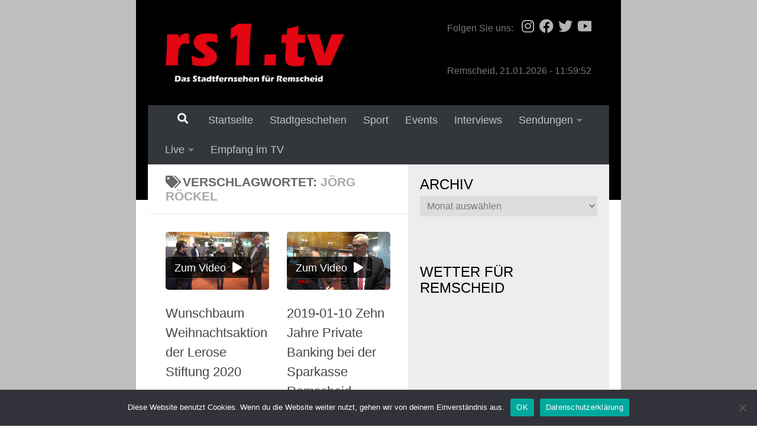

--- FILE ---
content_type: text/html; charset=UTF-8
request_url: https://rs1.tv/tag/joerg-roeckel/
body_size: 17926
content:
	<div class="table">
	<div class="tr">
	<div width="220" class="spalte">
																															</div>
	<div width="*" class="inhalte">
		<!DOCTYPE html>
<html class="no-js" lang="de" prefix="og: http://ogp.me/ns# fb: http://ogp.me/ns/fb#">
<head>
  <meta charset="UTF-8">
  <meta name="viewport" content="width=device-width, initial-scale=1.0">
  <link rel="profile" href="https://gmpg.org/xfn/11" />
  <link rel="pingback" href="https://rs1.tv/xmlrpc.php">

  <title>Jörg Röckel &#8211; rs1.tv &#8211; Das Stadtfernsehen für Remscheid</title>
<style id="dynamic-mobmenu-inline-css" type="text/css">
@media screen and ( min-width: 782px ){
		body.admin-bar .mobmenu, body.admin-bar .mobmenu-panel, .show-nav-left.admin-bar .mobmenu-overlay, .show-nav-right.admin-bar .mobmenu-overlay {
			top: 32px!important;
		}
				body.admin-bar .mobmenu-search-holder {
				top: 82px!important;
		}
}

@media screen and ( max-width: 782px ){
	body.admin-bar .mobmenu, body.admin-bar .mobmenu-panel, .show-nav-left.admin-bar .mobmenu-overlay, .show-nav-right.admin-bar .mobmenu-overlay {
		top: 46px!important;
	}

	body.admin-bar .mob-menu-header-banner {
		top: 0px!important;
	}
		body.admin-bar .mobmenu-search-holder {
		top: 96px!important;
	}
	body.admin-bar  .mob-menu-slideout .mobmenu-search-holder {
		top: 50px!important;
	}

}

@media screen and ( max-width: 479px ) {
	.mob-menu-overlay .mobmenu-content {
		padding-top: 5%;
	}
}

@media screen and ( max-width: 782px ) {
	.mob-menu-overlay .mobmenu-content {
		padding-top: 10%;
	}
}


@media only screen and (min-width:480px){
	.mob_menu, .mobmenu-panel, .mobmenu, .mobmenu-cart-panel, .mobmenu-footer-menu-holder, .mobmenu-right-panel, .mobmenu-left-panel  {
		display: none!important;
	}
}

@media only screen and (max-width:479px) {

			
	.mobmenur-container i {
		color: #ffffff;
	}
	.mobmenul-container i {
		color: #666;
	}
	.mobmenul-container img {
		max-height:  40px;
		float: left;
	}
	.mobmenur-container img {
		max-height:  48px;
		float: right;
	}
	.mob-expand-submenu i {
		font-size: 25px;
	}
	#mobmenuleft li a , #mobmenuleft li a:visited, .mobmenu-content h2, .mobmenu-content h3, .show-nav-left .mob-menu-copyright, .show-nav-left .mob-expand-submenu i {
		color: #666;

	}
	.mob-cancel-button {
		font-size: 25px!important;
	}

	/* 3rd Level Left Menu Items Background color on Hover*/
	.mobmenu-content #mobmenuleft .sub-menu  .sub-menu li a:hover {
		color: #ccc;
	}
	/* 3rd Level Left Menu Items Background color on Hover*/
	.mobmenu-content #mobmenuleft .sub-menu .sub-menu li:hover {
		background-color: #666;
	}
	.mobmenu-content #mobmenuleft li:hover, .mobmenu-content #mobmenuright li:hover  {
		background-color: #666;
	}
	.mobmenu-content #mobmenuright li:hover  {
		background-color: #dd3333 ;
	}
	/* 3rd Level Right Menu Items Background color on Hover*/
	.mobmenu-content #mobmenuright .sub-menu .sub-menu li:hover {
		background-color: #666;
	}
	/* 3rd Level Right Menu Items Background color on Hover*/
	.mobmenu-content #mobmenuright .sub-menu  .sub-menu li a:hover {
		color: #ccc;
	}

		.mobmenu-content #mobmenuleft .sub-menu {
		background-color: #3a3a3a ;
		margin: 0;
		color: #fff ;
		width: 100%;
		position: initial;
		height: 100%;
	}
	.mob-menu-left-bg-holder {
				opacity: 1;
		background-attachment: fixed ;
		background-position: center top ;
		-webkit-background-size:  cover;
		-moz-background-size: cover;
		background-size: cover;
	}
	.mob-menu-right-bg-holder { 
				opacity: 1;
		background-attachment: fixed ;
		background-position: center top ;
		-webkit-background-size: cover;
		-moz-background-size: cover;
		background-size:  cover;
	}
		.mobmenu-content #mobmenuleft .sub-menu a {
		color: #fff ;
	}
	.mobmenu-content #mobmenuright .sub-menu  a {
		color: #fff ;
	}
	.mobmenu-content #mobmenuright .sub-menu .sub-menu {
		background-color: inherit;
	}
	.mobmenu-content #mobmenuright .sub-menu {
		background-color: #3a3a3a ;
		margin: 0;
		color: #fff ;
		position: initial;
		width: 100%;
	}
	#mobmenuleft li:hover a, #mobmenuleft li:hover i {
		color: #444;
	}
	#mobmenuright li a , #mobmenuright li a:visited, .show-nav-right .mob-menu-copyright, .show-nav-right .mob-expand-submenu i {
		color: #fff ;
	}
	#mobmenuright li a:hover {
		color: #444 ;
	}
	.mobmenul-container {
		top: 10px;
		margin-left: 5px;
		margin-top: 0px;
		height: 50px;
		float: left;
	}
	.mobmenur-container {
		top: 2px;
		margin-right: 5px;
		margin-top: 0px;
	}
		.mob-menu-logo-holder {
		margin-top:   0px;
		text-align:   left;
		margin-left:  0px;;
		margin-right: 0;
		height:       50px;
		float:left;	}
	.mob-menu-header-holder {
		width:  100% ;
		background-color: #f7f7f7 ;
		height: 50px ;
		position:absolute;
	}
	body.mob-menu-overlay, body.mob-menu-slideout, body.mob-menu-slideout-over, body.mob-menu-slideout-top {
		padding-top: 50px;
	}
		.mobmenul-container, .mobmenur-container{
		position: relative; 
	}
	.mobmenu-left-panel {
		background-color:#F7F7F7;;
		width:  270px;  
	}
	.mobmenu-right-panel {
		background-color:#38404c;		width:  270px; 
	}
	.show-nav-left .mobmenu-overlay, .show-nav-right .mobmenu-overlay, .show-mob-menu-search .mobmenu-overlay  {
		background: rgba(0, 0, 0, 0.83);
	}
	.mob-menu-slideout-top .mobmenu-overlay {
		display:none!important;
	}
	.mob-menu-slideout.show-nav-left .mobmenu-push-wrap, .mob-menu-slideout.show-nav-left .mob-menu-header-holder {
		-webkit-transform: translateX(270px);
		-moz-transform: translateX(270px);
		-ms-transform: translateX(270px);
		-o-transform: translateX(270px);
		transform: translateX(270px);
	}
	.mob-menu-slideout.show-nav-right .mobmenu-push-wrap, .mob-menu-slideout.show-nav-right .mob-menu-header-holder {
		-webkit-transform: translateX(-270px);
		-moz-transform: translateX(-270px);
		-ms-transform: translateX(-270px);
		-o-transform: translateX(-270px);
		transform: translateX(-270px);
	}
	.mob-menu-slideout-top .mobmenu-panel {
		width:  100%;
		height: 100%;
		z-index: 1;
		position: fixed;
		left: 0px;
		top: 0px;
		max-height: 100%;
		-webkit-transform: translateY(-100%);
		-moz-transform: translateY(-100%);
		-ms-transform: translateY(-100%);
		-o-transform: translateY(-100%);
		transform: translateY(-100%);
	}
	.mob-menu-slideout-top.show-nav-left .show-panel, .mob-menu-slideout-top.show-nav-right .show-panel  {
		-webkit-transform: translateY(0px);
		-moz-transform: translateY(0px);
		-ms-transform: translateY(0px);
		-o-transform: translateY(0px);
		transform: translateY(0px);
		z-index: 300000;
	}
	.mob-menu-slideout-over.show-nav-left .mobmenu-left-panel {
		overflow: hidden;
	}
	.show-nav-left .mobmenu-panel.show-panel , .show-nav-right .mobmenu-panel.show-panel {
		z-index: 300000;
	}
	/* Hides everything pushed outside of it */
	.mob-menu-slideout .mobmenu-panel, .mob-menu-slideout-over .mobmenu-panel, .mob-menu-slideout .mobmenu-cart-panel, .mob-menu-slideout-over .mobmenu-cart-panel {
		position: fixed;
		top: 0;
		height: 100%;
		overflow-y: auto;
		overflow-x: auto;
		z-index: 10000;
		opacity: 1;
	}
	/*End of Mobmenu Slide Over */
	.mobmenu .headertext { 
		color: #222 ;
		text-decoration: none;
	}
	.headertext span {
		position: absolute;
		line-height: 50px;
	}
	.mobmenu-search-holder {
		top: 50px;
	}
	/*Premium options  */
	
	/* Mobile Menu Frontend CSS Style*/
	body.mob-menu-overlay, body.mob-menu-slideout, body.mob-menu-slideout-over, body.mob-menu-slideout-top  {
		overflow-x: hidden;
	}
	
	.mobmenu-left-panel li a, .leftmbottom, .leftmtop{
		padding-left: 10%;
		padding-right: 10%;
	}
	.mobmenu-content li > .sub-menu li {
		padding-left: calc(10*1%);
	}

	.mobmenu-right-panel li, .rightmbottom, .rightmtop{
		padding-left: 10%;
		padding-right: 10%;
	}
	.mobmenul-container i {
		line-height: 30px;
		font-size: 30px;
		float: left;
	}
	.mobmenul-container svg {
			width: 30px;
	        margin-right: .2em;
	        margin-left: .2em;
			padding-top: 2px;
			float:left;
	}
	.show-panel svg.mob-cancel-button {
		width: 25px;
		padding: 4px;
        margin: 6px;
	}
	

	.left-menu-icon-text {
		float: left;
		line-height: 30px;
		color: #222;
	}
	.mobmenu-left-panel .mobmenu-display-name {
		color: #666;
	}
	.right-menu-icon-text {
		float: right;
		line-height: 28px;
		color: #222;
	}
	.mobmenur-container i {
		line-height: 28px;
		font-size: 28px;
		float: right;
	}
	.mobmenur-container svg {
			width: 28px;
	        margin-right: .2em;
	        margin-left: .2em;
			padding-top: 2px;
			float: left;
	}
	.hide {
		display: none!important;
	}
	
	.mob-standard-logo {
		display: inline-block;
		height:298px!important;	}
	.mob-retina-logo {
		height:298px!important;	}
	.mobmenu-content #mobmenuleft > li > a:hover {
		background-color: #666;
	}

	.mobmenu-content #mobmenuright > li > a:hover {
		background-color: #dd3333;
	}
	.mobmenu-left-panel .mob-cancel-button {
		color: #fff;
	}
	.mobmenu-right-panel .mob-cancel-button {
		color: #fff;
	}	
	
}


.mob-menu-logo-holder > .headertext span,.mobmenu input.mob-menu-search-field {
	font-family:Taprom;
	font-size:24px;
	font-weight:bold;
	font-style:normal;
	letter-spacing:normal;
	text-transform:none;
}

.left-menu-icon-text {
	font-family:Taprom;
	font-size:inherit;
	font-weight:bold;
	font-style:normal;
	line-height:1.5em;
	letter-spacing:normal;
	text-transform:none;
}

#mobmenuleft .mob-expand-submenu,#mobmenuleft > .widgettitle,#mobmenuleft li a,#mobmenuleft li a:visited,#mobmenuleft .mobmenu-content h2,#mobmenuleft .mobmenu-content h3,.mobmenu-left-panel .mobmenu-display-name, .mobmenu-content .mobmenu-tabs-header li {
	font-family:Dosis;
	font-size:inherit;
	font-weight:inherit;
	font-style:normal;
	line-height:1.5em;
	letter-spacing:normal;
	text-transform:none;
}

.right-menu-icon-text {
	font-family:Taprom;
	font-size:inherit;
	font-weight:bold;
	font-style:normal;
	line-height:1.5em;
	letter-spacing:normal;
	text-transform:none;
}

#mobmenuright li a,#mobmenuright li a:visited,#mobmenuright .mobmenu-content h2,#mobmenuright .mobmenu-content h3,.mobmenu-left-panel .mobmenu-display-name {
	font-family:Taprom;
	font-size:inherit;
	font-weight:bold;
	font-style:normal;
	line-height:1.5em;
	letter-spacing:normal;
	text-transform:none;
}

</style><meta name='robots' content='max-image-preview:large' />
	<style>img:is([sizes="auto" i], [sizes^="auto," i]) { contain-intrinsic-size: 3000px 1500px }</style>
	<script>document.documentElement.className = document.documentElement.className.replace("no-js","js");</script>
<link rel='dns-prefetch' href='//fonts.googleapis.com' />
<link rel='dns-prefetch' href='//www.googletagmanager.com' />
<link rel="alternate" type="application/rss+xml" title="rs1.tv - Das Stadtfernsehen für Remscheid &raquo; Feed" href="https://rs1.tv/feed/" />
<link rel="alternate" type="application/rss+xml" title="rs1.tv - Das Stadtfernsehen für Remscheid &raquo; Kommentar-Feed" href="https://rs1.tv/comments/feed/" />
<link rel="alternate" type="application/rss+xml" title="rs1.tv - Das Stadtfernsehen für Remscheid &raquo; Jörg Röckel Schlagwort-Feed" href="https://rs1.tv/tag/joerg-roeckel/feed/" />
<script>
window._wpemojiSettings = {"baseUrl":"https:\/\/s.w.org\/images\/core\/emoji\/16.0.1\/72x72\/","ext":".png","svgUrl":"https:\/\/s.w.org\/images\/core\/emoji\/16.0.1\/svg\/","svgExt":".svg","source":{"concatemoji":"https:\/\/rs1.tv\/wp-includes\/js\/wp-emoji-release.min.js?ver=6.8.3"}};
/*! This file is auto-generated */
!function(s,n){var o,i,e;function c(e){try{var t={supportTests:e,timestamp:(new Date).valueOf()};sessionStorage.setItem(o,JSON.stringify(t))}catch(e){}}function p(e,t,n){e.clearRect(0,0,e.canvas.width,e.canvas.height),e.fillText(t,0,0);var t=new Uint32Array(e.getImageData(0,0,e.canvas.width,e.canvas.height).data),a=(e.clearRect(0,0,e.canvas.width,e.canvas.height),e.fillText(n,0,0),new Uint32Array(e.getImageData(0,0,e.canvas.width,e.canvas.height).data));return t.every(function(e,t){return e===a[t]})}function u(e,t){e.clearRect(0,0,e.canvas.width,e.canvas.height),e.fillText(t,0,0);for(var n=e.getImageData(16,16,1,1),a=0;a<n.data.length;a++)if(0!==n.data[a])return!1;return!0}function f(e,t,n,a){switch(t){case"flag":return n(e,"\ud83c\udff3\ufe0f\u200d\u26a7\ufe0f","\ud83c\udff3\ufe0f\u200b\u26a7\ufe0f")?!1:!n(e,"\ud83c\udde8\ud83c\uddf6","\ud83c\udde8\u200b\ud83c\uddf6")&&!n(e,"\ud83c\udff4\udb40\udc67\udb40\udc62\udb40\udc65\udb40\udc6e\udb40\udc67\udb40\udc7f","\ud83c\udff4\u200b\udb40\udc67\u200b\udb40\udc62\u200b\udb40\udc65\u200b\udb40\udc6e\u200b\udb40\udc67\u200b\udb40\udc7f");case"emoji":return!a(e,"\ud83e\udedf")}return!1}function g(e,t,n,a){var r="undefined"!=typeof WorkerGlobalScope&&self instanceof WorkerGlobalScope?new OffscreenCanvas(300,150):s.createElement("canvas"),o=r.getContext("2d",{willReadFrequently:!0}),i=(o.textBaseline="top",o.font="600 32px Arial",{});return e.forEach(function(e){i[e]=t(o,e,n,a)}),i}function t(e){var t=s.createElement("script");t.src=e,t.defer=!0,s.head.appendChild(t)}"undefined"!=typeof Promise&&(o="wpEmojiSettingsSupports",i=["flag","emoji"],n.supports={everything:!0,everythingExceptFlag:!0},e=new Promise(function(e){s.addEventListener("DOMContentLoaded",e,{once:!0})}),new Promise(function(t){var n=function(){try{var e=JSON.parse(sessionStorage.getItem(o));if("object"==typeof e&&"number"==typeof e.timestamp&&(new Date).valueOf()<e.timestamp+604800&&"object"==typeof e.supportTests)return e.supportTests}catch(e){}return null}();if(!n){if("undefined"!=typeof Worker&&"undefined"!=typeof OffscreenCanvas&&"undefined"!=typeof URL&&URL.createObjectURL&&"undefined"!=typeof Blob)try{var e="postMessage("+g.toString()+"("+[JSON.stringify(i),f.toString(),p.toString(),u.toString()].join(",")+"));",a=new Blob([e],{type:"text/javascript"}),r=new Worker(URL.createObjectURL(a),{name:"wpTestEmojiSupports"});return void(r.onmessage=function(e){c(n=e.data),r.terminate(),t(n)})}catch(e){}c(n=g(i,f,p,u))}t(n)}).then(function(e){for(var t in e)n.supports[t]=e[t],n.supports.everything=n.supports.everything&&n.supports[t],"flag"!==t&&(n.supports.everythingExceptFlag=n.supports.everythingExceptFlag&&n.supports[t]);n.supports.everythingExceptFlag=n.supports.everythingExceptFlag&&!n.supports.flag,n.DOMReady=!1,n.readyCallback=function(){n.DOMReady=!0}}).then(function(){return e}).then(function(){var e;n.supports.everything||(n.readyCallback(),(e=n.source||{}).concatemoji?t(e.concatemoji):e.wpemoji&&e.twemoji&&(t(e.twemoji),t(e.wpemoji)))}))}((window,document),window._wpemojiSettings);
</script>
<!-- rs1.tv is managing ads with Advanced Ads – https://wpadvancedads.com/ --><script id="firmenlogo-ready">
			window.advanced_ads_ready=function(e,a){a=a||"complete";var d=function(e){return"interactive"===a?"loading"!==e:"complete"===e};d(document.readyState)?e():document.addEventListener("readystatechange",(function(a){d(a.target.readyState)&&e()}),{once:"interactive"===a})},window.advanced_ads_ready_queue=window.advanced_ads_ready_queue||[];		</script>
		<link rel='stylesheet' id='dashicons-css' href='https://rs1.tv/wp-includes/css/dashicons.min.css?ver=6.8.3' media='all' />
<link rel='stylesheet' id='post-views-counter-frontend-css' href='https://rs1.tv/wp-content/plugins/post-views-counter/css/frontend.min.css?ver=1.5.8' media='all' />
<link rel='stylesheet' id='sbi_styles-css' href='https://rs1.tv/wp-content/plugins/instagram-feed/css/sbi-styles.min.css?ver=6.10.0' media='all' />
<style id='wp-emoji-styles-inline-css'>

	img.wp-smiley, img.emoji {
		display: inline !important;
		border: none !important;
		box-shadow: none !important;
		height: 1em !important;
		width: 1em !important;
		margin: 0 0.07em !important;
		vertical-align: -0.1em !important;
		background: none !important;
		padding: 0 !important;
	}
</style>
<link rel='stylesheet' id='wp-block-library-css' href='https://rs1.tv/wp-includes/css/dist/block-library/style.min.css?ver=6.8.3' media='all' />
<style id='classic-theme-styles-inline-css'>
/*! This file is auto-generated */
.wp-block-button__link{color:#fff;background-color:#32373c;border-radius:9999px;box-shadow:none;text-decoration:none;padding:calc(.667em + 2px) calc(1.333em + 2px);font-size:1.125em}.wp-block-file__button{background:#32373c;color:#fff;text-decoration:none}
</style>
<style id='feedzy-rss-feeds-loop-style-inline-css'>
.wp-block-feedzy-rss-feeds-loop{display:grid;gap:24px;grid-template-columns:repeat(1,1fr)}@media(min-width:782px){.wp-block-feedzy-rss-feeds-loop.feedzy-loop-columns-2,.wp-block-feedzy-rss-feeds-loop.feedzy-loop-columns-3,.wp-block-feedzy-rss-feeds-loop.feedzy-loop-columns-4,.wp-block-feedzy-rss-feeds-loop.feedzy-loop-columns-5{grid-template-columns:repeat(2,1fr)}}@media(min-width:960px){.wp-block-feedzy-rss-feeds-loop.feedzy-loop-columns-2{grid-template-columns:repeat(2,1fr)}.wp-block-feedzy-rss-feeds-loop.feedzy-loop-columns-3{grid-template-columns:repeat(3,1fr)}.wp-block-feedzy-rss-feeds-loop.feedzy-loop-columns-4{grid-template-columns:repeat(4,1fr)}.wp-block-feedzy-rss-feeds-loop.feedzy-loop-columns-5{grid-template-columns:repeat(5,1fr)}}.wp-block-feedzy-rss-feeds-loop .wp-block-image.is-style-rounded img{border-radius:9999px}.wp-block-feedzy-rss-feeds-loop .wp-block-image:has(:is(img:not([src]),img[src=""])){display:none}

</style>
<style id='global-styles-inline-css'>
:root{--wp--preset--aspect-ratio--square: 1;--wp--preset--aspect-ratio--4-3: 4/3;--wp--preset--aspect-ratio--3-4: 3/4;--wp--preset--aspect-ratio--3-2: 3/2;--wp--preset--aspect-ratio--2-3: 2/3;--wp--preset--aspect-ratio--16-9: 16/9;--wp--preset--aspect-ratio--9-16: 9/16;--wp--preset--color--black: #000000;--wp--preset--color--cyan-bluish-gray: #abb8c3;--wp--preset--color--white: #ffffff;--wp--preset--color--pale-pink: #f78da7;--wp--preset--color--vivid-red: #cf2e2e;--wp--preset--color--luminous-vivid-orange: #ff6900;--wp--preset--color--luminous-vivid-amber: #fcb900;--wp--preset--color--light-green-cyan: #7bdcb5;--wp--preset--color--vivid-green-cyan: #00d084;--wp--preset--color--pale-cyan-blue: #8ed1fc;--wp--preset--color--vivid-cyan-blue: #0693e3;--wp--preset--color--vivid-purple: #9b51e0;--wp--preset--gradient--vivid-cyan-blue-to-vivid-purple: linear-gradient(135deg,rgba(6,147,227,1) 0%,rgb(155,81,224) 100%);--wp--preset--gradient--light-green-cyan-to-vivid-green-cyan: linear-gradient(135deg,rgb(122,220,180) 0%,rgb(0,208,130) 100%);--wp--preset--gradient--luminous-vivid-amber-to-luminous-vivid-orange: linear-gradient(135deg,rgba(252,185,0,1) 0%,rgba(255,105,0,1) 100%);--wp--preset--gradient--luminous-vivid-orange-to-vivid-red: linear-gradient(135deg,rgba(255,105,0,1) 0%,rgb(207,46,46) 100%);--wp--preset--gradient--very-light-gray-to-cyan-bluish-gray: linear-gradient(135deg,rgb(238,238,238) 0%,rgb(169,184,195) 100%);--wp--preset--gradient--cool-to-warm-spectrum: linear-gradient(135deg,rgb(74,234,220) 0%,rgb(151,120,209) 20%,rgb(207,42,186) 40%,rgb(238,44,130) 60%,rgb(251,105,98) 80%,rgb(254,248,76) 100%);--wp--preset--gradient--blush-light-purple: linear-gradient(135deg,rgb(255,206,236) 0%,rgb(152,150,240) 100%);--wp--preset--gradient--blush-bordeaux: linear-gradient(135deg,rgb(254,205,165) 0%,rgb(254,45,45) 50%,rgb(107,0,62) 100%);--wp--preset--gradient--luminous-dusk: linear-gradient(135deg,rgb(255,203,112) 0%,rgb(199,81,192) 50%,rgb(65,88,208) 100%);--wp--preset--gradient--pale-ocean: linear-gradient(135deg,rgb(255,245,203) 0%,rgb(182,227,212) 50%,rgb(51,167,181) 100%);--wp--preset--gradient--electric-grass: linear-gradient(135deg,rgb(202,248,128) 0%,rgb(113,206,126) 100%);--wp--preset--gradient--midnight: linear-gradient(135deg,rgb(2,3,129) 0%,rgb(40,116,252) 100%);--wp--preset--font-size--small: 13px;--wp--preset--font-size--medium: 20px;--wp--preset--font-size--large: 36px;--wp--preset--font-size--x-large: 42px;--wp--preset--spacing--20: 0.44rem;--wp--preset--spacing--30: 0.67rem;--wp--preset--spacing--40: 1rem;--wp--preset--spacing--50: 1.5rem;--wp--preset--spacing--60: 2.25rem;--wp--preset--spacing--70: 3.38rem;--wp--preset--spacing--80: 5.06rem;--wp--preset--shadow--natural: 6px 6px 9px rgba(0, 0, 0, 0.2);--wp--preset--shadow--deep: 12px 12px 50px rgba(0, 0, 0, 0.4);--wp--preset--shadow--sharp: 6px 6px 0px rgba(0, 0, 0, 0.2);--wp--preset--shadow--outlined: 6px 6px 0px -3px rgba(255, 255, 255, 1), 6px 6px rgba(0, 0, 0, 1);--wp--preset--shadow--crisp: 6px 6px 0px rgba(0, 0, 0, 1);}:where(.is-layout-flex){gap: 0.5em;}:where(.is-layout-grid){gap: 0.5em;}body .is-layout-flex{display: flex;}.is-layout-flex{flex-wrap: wrap;align-items: center;}.is-layout-flex > :is(*, div){margin: 0;}body .is-layout-grid{display: grid;}.is-layout-grid > :is(*, div){margin: 0;}:where(.wp-block-columns.is-layout-flex){gap: 2em;}:where(.wp-block-columns.is-layout-grid){gap: 2em;}:where(.wp-block-post-template.is-layout-flex){gap: 1.25em;}:where(.wp-block-post-template.is-layout-grid){gap: 1.25em;}.has-black-color{color: var(--wp--preset--color--black) !important;}.has-cyan-bluish-gray-color{color: var(--wp--preset--color--cyan-bluish-gray) !important;}.has-white-color{color: var(--wp--preset--color--white) !important;}.has-pale-pink-color{color: var(--wp--preset--color--pale-pink) !important;}.has-vivid-red-color{color: var(--wp--preset--color--vivid-red) !important;}.has-luminous-vivid-orange-color{color: var(--wp--preset--color--luminous-vivid-orange) !important;}.has-luminous-vivid-amber-color{color: var(--wp--preset--color--luminous-vivid-amber) !important;}.has-light-green-cyan-color{color: var(--wp--preset--color--light-green-cyan) !important;}.has-vivid-green-cyan-color{color: var(--wp--preset--color--vivid-green-cyan) !important;}.has-pale-cyan-blue-color{color: var(--wp--preset--color--pale-cyan-blue) !important;}.has-vivid-cyan-blue-color{color: var(--wp--preset--color--vivid-cyan-blue) !important;}.has-vivid-purple-color{color: var(--wp--preset--color--vivid-purple) !important;}.has-black-background-color{background-color: var(--wp--preset--color--black) !important;}.has-cyan-bluish-gray-background-color{background-color: var(--wp--preset--color--cyan-bluish-gray) !important;}.has-white-background-color{background-color: var(--wp--preset--color--white) !important;}.has-pale-pink-background-color{background-color: var(--wp--preset--color--pale-pink) !important;}.has-vivid-red-background-color{background-color: var(--wp--preset--color--vivid-red) !important;}.has-luminous-vivid-orange-background-color{background-color: var(--wp--preset--color--luminous-vivid-orange) !important;}.has-luminous-vivid-amber-background-color{background-color: var(--wp--preset--color--luminous-vivid-amber) !important;}.has-light-green-cyan-background-color{background-color: var(--wp--preset--color--light-green-cyan) !important;}.has-vivid-green-cyan-background-color{background-color: var(--wp--preset--color--vivid-green-cyan) !important;}.has-pale-cyan-blue-background-color{background-color: var(--wp--preset--color--pale-cyan-blue) !important;}.has-vivid-cyan-blue-background-color{background-color: var(--wp--preset--color--vivid-cyan-blue) !important;}.has-vivid-purple-background-color{background-color: var(--wp--preset--color--vivid-purple) !important;}.has-black-border-color{border-color: var(--wp--preset--color--black) !important;}.has-cyan-bluish-gray-border-color{border-color: var(--wp--preset--color--cyan-bluish-gray) !important;}.has-white-border-color{border-color: var(--wp--preset--color--white) !important;}.has-pale-pink-border-color{border-color: var(--wp--preset--color--pale-pink) !important;}.has-vivid-red-border-color{border-color: var(--wp--preset--color--vivid-red) !important;}.has-luminous-vivid-orange-border-color{border-color: var(--wp--preset--color--luminous-vivid-orange) !important;}.has-luminous-vivid-amber-border-color{border-color: var(--wp--preset--color--luminous-vivid-amber) !important;}.has-light-green-cyan-border-color{border-color: var(--wp--preset--color--light-green-cyan) !important;}.has-vivid-green-cyan-border-color{border-color: var(--wp--preset--color--vivid-green-cyan) !important;}.has-pale-cyan-blue-border-color{border-color: var(--wp--preset--color--pale-cyan-blue) !important;}.has-vivid-cyan-blue-border-color{border-color: var(--wp--preset--color--vivid-cyan-blue) !important;}.has-vivid-purple-border-color{border-color: var(--wp--preset--color--vivid-purple) !important;}.has-vivid-cyan-blue-to-vivid-purple-gradient-background{background: var(--wp--preset--gradient--vivid-cyan-blue-to-vivid-purple) !important;}.has-light-green-cyan-to-vivid-green-cyan-gradient-background{background: var(--wp--preset--gradient--light-green-cyan-to-vivid-green-cyan) !important;}.has-luminous-vivid-amber-to-luminous-vivid-orange-gradient-background{background: var(--wp--preset--gradient--luminous-vivid-amber-to-luminous-vivid-orange) !important;}.has-luminous-vivid-orange-to-vivid-red-gradient-background{background: var(--wp--preset--gradient--luminous-vivid-orange-to-vivid-red) !important;}.has-very-light-gray-to-cyan-bluish-gray-gradient-background{background: var(--wp--preset--gradient--very-light-gray-to-cyan-bluish-gray) !important;}.has-cool-to-warm-spectrum-gradient-background{background: var(--wp--preset--gradient--cool-to-warm-spectrum) !important;}.has-blush-light-purple-gradient-background{background: var(--wp--preset--gradient--blush-light-purple) !important;}.has-blush-bordeaux-gradient-background{background: var(--wp--preset--gradient--blush-bordeaux) !important;}.has-luminous-dusk-gradient-background{background: var(--wp--preset--gradient--luminous-dusk) !important;}.has-pale-ocean-gradient-background{background: var(--wp--preset--gradient--pale-ocean) !important;}.has-electric-grass-gradient-background{background: var(--wp--preset--gradient--electric-grass) !important;}.has-midnight-gradient-background{background: var(--wp--preset--gradient--midnight) !important;}.has-small-font-size{font-size: var(--wp--preset--font-size--small) !important;}.has-medium-font-size{font-size: var(--wp--preset--font-size--medium) !important;}.has-large-font-size{font-size: var(--wp--preset--font-size--large) !important;}.has-x-large-font-size{font-size: var(--wp--preset--font-size--x-large) !important;}
:where(.wp-block-post-template.is-layout-flex){gap: 1.25em;}:where(.wp-block-post-template.is-layout-grid){gap: 1.25em;}
:where(.wp-block-columns.is-layout-flex){gap: 2em;}:where(.wp-block-columns.is-layout-grid){gap: 2em;}
:root :where(.wp-block-pullquote){font-size: 1.5em;line-height: 1.6;}
</style>
<link rel='stylesheet' id='unslider-css-css' href='https://rs1.tv/wp-content/plugins/advanced-ads-slider/public/assets/css/unslider.css?ver=1.4.6' media='all' />
<link rel='stylesheet' id='slider-css-css' href='https://rs1.tv/wp-content/plugins/advanced-ads-slider/public/assets/css/slider.css?ver=1.4.6' media='all' />
<link rel='stylesheet' id='cookie-notice-front-css' href='https://rs1.tv/wp-content/plugins/cookie-notice/css/front.min.css?ver=2.5.11' media='all' />
<link rel='stylesheet' id='parent-style-css' href='https://rs1.tv/wp-content/themes/hueman/style.css?ver=6.8.3' media='all' />
<link rel='stylesheet' id='child-style-css' href='https://rs1.tv/wp-content/themes/rs1-2k19/style.css?ver=1.0' media='all' />
<link rel='stylesheet' id='hueman-main-style-css' href='https://rs1.tv/wp-content/themes/hueman/assets/front/css/main.min.css?ver=3.7.24' media='all' />
<style id='hueman-main-style-inline-css'>
body { font-family:Arial, sans-serif;font-size:1.13rem }@media only screen and (min-width: 720px) {
        .nav > li { font-size:1.13rem; }
      }.container-inner { max-width: 1366px; }.sidebar .widget { padding-left: 20px; padding-right: 20px; padding-top: 20px; }::selection { background-color: #000000; }
::-moz-selection { background-color: #000000; }a,a>span.hu-external::after,.themeform label .required,#flexslider-featured .flex-direction-nav .flex-next:hover,#flexslider-featured .flex-direction-nav .flex-prev:hover,.post-hover:hover .post-title a,.post-title a:hover,.sidebar.s1 .post-nav li a:hover i,.content .post-nav li a:hover i,.post-related a:hover,.sidebar.s1 .widget_rss ul li a,#footer .widget_rss ul li a,.sidebar.s1 .widget_calendar a,#footer .widget_calendar a,.sidebar.s1 .alx-tab .tab-item-category a,.sidebar.s1 .alx-posts .post-item-category a,.sidebar.s1 .alx-tab li:hover .tab-item-title a,.sidebar.s1 .alx-tab li:hover .tab-item-comment a,.sidebar.s1 .alx-posts li:hover .post-item-title a,#footer .alx-tab .tab-item-category a,#footer .alx-posts .post-item-category a,#footer .alx-tab li:hover .tab-item-title a,#footer .alx-tab li:hover .tab-item-comment a,#footer .alx-posts li:hover .post-item-title a,.comment-tabs li.active a,.comment-awaiting-moderation,.child-menu a:hover,.child-menu .current_page_item > a,.wp-pagenavi a{ color: #000000; }input[type="submit"],.themeform button[type="submit"],.sidebar.s1 .sidebar-top,.sidebar.s1 .sidebar-toggle,#flexslider-featured .flex-control-nav li a.flex-active,.post-tags a:hover,.sidebar.s1 .widget_calendar caption,#footer .widget_calendar caption,.author-bio .bio-avatar:after,.commentlist li.bypostauthor > .comment-body:after,.commentlist li.comment-author-admin > .comment-body:after{ background-color: #000000; }.post-format .format-container { border-color: #000000; }.sidebar.s1 .alx-tabs-nav li.active a,#footer .alx-tabs-nav li.active a,.comment-tabs li.active a,.wp-pagenavi a:hover,.wp-pagenavi a:active,.wp-pagenavi span.current{ border-bottom-color: #000000!important; }.sidebar.s2 .post-nav li a:hover i,
.sidebar.s2 .widget_rss ul li a,
.sidebar.s2 .widget_calendar a,
.sidebar.s2 .alx-tab .tab-item-category a,
.sidebar.s2 .alx-posts .post-item-category a,
.sidebar.s2 .alx-tab li:hover .tab-item-title a,
.sidebar.s2 .alx-tab li:hover .tab-item-comment a,
.sidebar.s2 .alx-posts li:hover .post-item-title a { color: #000000; }
.sidebar.s2 .sidebar-top,.sidebar.s2 .sidebar-toggle,.post-comments,.jp-play-bar,.jp-volume-bar-value,.sidebar.s2 .widget_calendar caption{ background-color: #000000; }.sidebar.s2 .alx-tabs-nav li.active a { border-bottom-color: #000000; }
.post-comments::before { border-right-color: #000000; }
      #header { background-color: #000000; }
@media only screen and (min-width: 720px) {
  #nav-header .nav ul { background-color: #000000; }
}
        #header #nav-mobile { background-color: #33363b!important; }#nav-header.nav-container, #main-header-search .search-expand { background-color: #33363b; }
@media only screen and (min-width: 720px) {
  #nav-header .nav ul { background-color: #33363b; }
}
        .site-title a img { max-height: 98px; }img { -webkit-border-radius: 5px; border-radius: 5px; }.sidebar.expanding, .sidebar.collapsing, .sidebar .sidebar-content, .sidebar .sidebar-toggle, .container-inner > .main::before,.container-inner > .main::after { background-color: #ededed; }@media only screen and (min-width: 480px) and (max-width: 1200px) { .s2.expanded { background-color: #ededed; } }@media only screen and (min-width: 480px) and (max-width: 960px) { .s1.expanded { background-color: #ededed; } }body { background-color: #ffffff; }
</style>
<link rel='stylesheet' id='theme-stylesheet-css' href='https://rs1.tv/wp-content/themes/rs1-2k19/style.css?ver=1.0' media='all' />
<link rel='stylesheet' id='mm-google-webfont-taprom-css' href='//fonts.googleapis.com/css?family=Taprom%3A500%2C400&#038;subset=latin%2Clatin-ext&#038;ver=6.8.3' media='all' />
<link rel='stylesheet' id='mm-google-webfont-dosis-css' href='//fonts.googleapis.com/css?family=Dosis%3Ainherit%2C400&#038;subset=latin%2Clatin-ext&#038;ver=6.8.3' media='all' />
<link rel='stylesheet' id='__EPYT__style-css' href='https://rs1.tv/wp-content/plugins/youtube-embed-plus-pro/styles/ytprefs.min.css?ver=14.2.3.2' media='all' />
<style id='__EPYT__style-inline-css'>

                .epyt-gallery-thumb {
                        width: 33.333%;
                }
                
</style>
<link rel='stylesheet' id='__disptype__-css' href='https://rs1.tv/wp-content/plugins/youtube-embed-plus-pro/scripts/lity.min.css?ver=14.2.3.2' media='all' />
<link rel='stylesheet' id='cssmobmenu-icons-css' href='https://rs1.tv/wp-content/plugins/mobile-menu/includes/css/mobmenu-icons.css?ver=6.8.3' media='all' />
<link rel='stylesheet' id='cssmobmenu-css' href='https://rs1.tv/wp-content/plugins/mobile-menu/includes/css/mobmenu.css?ver=2.8.8' media='all' />
<script src="https://rs1.tv/wp-content/plugins/shortcode-for-current-date/dist/script.js?ver=6.8.3" id="shortcode-for-current-date-script-js"></script>
<script src="https://rs1.tv/wp-includes/js/jquery/jquery.min.js?ver=3.7.1" id="jquery-core-js"></script>
<script src="https://rs1.tv/wp-includes/js/jquery/jquery-migrate.min.js?ver=3.4.1" id="jquery-migrate-js"></script>
<script src="https://rs1.tv/wp-content/plugins/advanced-ads-slider/public/assets/js/unslider.min.js?ver=1.4.6" id="unslider-js-js"></script>
<script src="https://rs1.tv/wp-content/plugins/advanced-ads-slider/public/assets/js/jquery.event.move.js?ver=1.4.6" id="unslider-move-js-js"></script>
<script src="https://rs1.tv/wp-content/plugins/advanced-ads-slider/public/assets/js/jquery.event.swipe.js?ver=1.4.6" id="unslider-swipe-js-js"></script>
<script id="advanced-ads-advanced-js-js-extra">
var advads_options = {"blog_id":"1","privacy":{"enabled":false,"consent-method":"","custom-cookie-name":"","custom-cookie-value":"","state":"not_needed"}};
</script>
<script src="https://rs1.tv/wp-content/plugins/advanced-ads/public/assets/js/advanced.min.js?ver=1.56.4" id="advanced-ads-advanced-js-js"></script>
<script src="https://rs1.tv/wp-content/plugins/advanced-ads-pro/assets/advanced-ads-pro.js?ver=2.9" id="advanced-ds-pro/front-js"></script>
<script id="advanced-ads-pro/cache_busting-js-extra">
var advanced_ads_pro_ajax_object = {"ajax_url":"https:\/\/rs1.tv\/wp-admin\/admin-ajax.php","lazy_load_module_enabled":"1","lazy_load":{"default_offset":0,"offsets":[]},"moveintohidden":""};
</script>
<script src="https://rs1.tv/wp-content/plugins/advanced-ads-pro/modules/cache-busting/inc/base.min.js?ver=2.9" id="advanced-ads-pro/cache_busting-js"></script>
<script src="https://rs1.tv/wp-content/plugins/youtube-embed-plus-pro/scripts/lity.min.js?ver=14.2.3.2" id="__dispload__-js"></script>
<script id="__ytprefs__-js-extra">
var _EPYT_ = {"ajaxurl":"https:\/\/rs1.tv\/wp-admin\/admin-ajax.php","security":"c119b03f2d","gallery_scrolloffset":"35","eppathtoscripts":"https:\/\/rs1.tv\/wp-content\/plugins\/youtube-embed-plus-pro\/scripts\/","eppath":"https:\/\/rs1.tv\/wp-content\/plugins\/youtube-embed-plus-pro\/","epresponsiveselector":"[\"iframe.__youtube_prefs__\",\"iframe[src*='youtube.com']\",\"iframe[src*='youtube-nocookie.com']\",\"iframe[data-ep-src*='youtube.com']\",\"iframe[data-ep-src*='youtube-nocookie.com']\",\"iframe[data-ep-gallerysrc*='youtube.com']\"]","epdovol":"1","version":"14.2.3.2","evselector":"iframe.__youtube_prefs__[src], iframe[src*=\"youtube.com\/embed\/\"], iframe[src*=\"youtube-nocookie.com\/embed\/\"]","ajax_compat":"","maxres_facade":"eager","ytapi_load":"light","pause_others":"","stopMobileBuffer":"1","facade_mode":"","not_live_on_channel":"","not_live_showtime":"180"};
</script>
<script src="https://rs1.tv/wp-content/plugins/youtube-embed-plus-pro/scripts/ytprefs.min.js?ver=14.2.3.2" id="__ytprefs__-js"></script>
<script src="https://rs1.tv/wp-content/plugins/mobile-menu/includes/js/mobmenu.js?ver=2.8.8" id="mobmenujs-js"></script>
<script src="https://rs1.tv/wp-content/plugins/ccb-youtube/assets/front-end/js/video-player.js?ver=1.0" id="ccb-video-player-js"></script>
<link rel="EditURI" type="application/rsd+xml" title="RSD" href="https://rs1.tv/xmlrpc.php?rsd" />
<meta name="generator" content="WordPress 6.8.3" />
<style type="text/css">
.feedzy-rss-link-icon:after {
	content: url("https://rs1.tv/wp-content/plugins/feedzy-rss-feeds/img/external-link.png");
	margin-left: 3px;
}
</style>
		<meta name="generator" content="Site Kit by Google 1.166.0" /><script type="text/javascript">
		var advadsCfpQueue = [];
		var advadsCfpAd = function( adID ){
			if ( 'undefined' == typeof advadsProCfp ) { advadsCfpQueue.push( adID ) } else { advadsProCfp.addElement( adID ) }
		};
		</script>
		    <link rel="preload" as="font" type="font/woff2" href="https://rs1.tv/wp-content/themes/hueman/assets/front/webfonts/fa-brands-400.woff2?v=5.15.2" crossorigin="anonymous"/>
    <link rel="preload" as="font" type="font/woff2" href="https://rs1.tv/wp-content/themes/hueman/assets/front/webfonts/fa-regular-400.woff2?v=5.15.2" crossorigin="anonymous"/>
    <link rel="preload" as="font" type="font/woff2" href="https://rs1.tv/wp-content/themes/hueman/assets/front/webfonts/fa-solid-900.woff2?v=5.15.2" crossorigin="anonymous"/>
  <!--[if lt IE 9]>
<script src="https://rs1.tv/wp-content/themes/hueman/assets/front/js/ie/html5shiv-printshiv.min.js"></script>
<script src="https://rs1.tv/wp-content/themes/hueman/assets/front/js/ie/selectivizr.js"></script>
<![endif]-->
<link rel="icon" href="https://rs1.tv/wp-content/uploads/2019/05/cropped-rs1tv-logo_2k19_512px-1-32x32.png" sizes="32x32" />
<link rel="icon" href="https://rs1.tv/wp-content/uploads/2019/05/cropped-rs1tv-logo_2k19_512px-1-192x192.png" sizes="192x192" />
<link rel="apple-touch-icon" href="https://rs1.tv/wp-content/uploads/2019/05/cropped-rs1tv-logo_2k19_512px-1-180x180.png" />
<meta name="msapplication-TileImage" content="https://rs1.tv/wp-content/uploads/2019/05/cropped-rs1tv-logo_2k19_512px-1-270x270.png" />

<!-- START - Open Graph and Twitter Card Tags 3.3.7 -->
 <!-- Facebook Open Graph -->
  <meta property="og:locale" content="de_DE"/>
  <meta property="og:site_name" content="rs1.tv - Das Stadtfernsehen für Remscheid"/>
  <meta property="og:title" content="Jörg Röckel"/>
  <meta property="og:url" content="https://rs1.tv/tag/joerg-roeckel/"/>
  <meta property="og:type" content="article"/>
  <meta property="og:description" content="Regionale Nachrichten und Videos aus Remscheid: Alt-Remscheid, Remscheid-Süd, Lüttringhausen und Lennep."/>
  <meta property="article:publisher" content="https://www.facebook.com/rs1tv"/>
  <meta property="fb:admins" content="rs1tv"/>
 <!-- Google+ / Schema.org -->
 <!-- Twitter Cards -->
  <meta name="twitter:title" content="Jörg Röckel"/>
  <meta name="twitter:url" content="https://rs1.tv/tag/joerg-roeckel/"/>
  <meta name="twitter:description" content="Regionale Nachrichten und Videos aus Remscheid: Alt-Remscheid, Remscheid-Süd, Lüttringhausen und Lennep."/>
  <meta name="twitter:card" content="summary_large_image"/>
 <!-- SEO -->
  <link rel="canonical" href="https://rs1.tv/tag/joerg-roeckel/"/>
  <meta name="description" content="Regionale Nachrichten und Videos aus Remscheid: Alt-Remscheid, Remscheid-Süd, Lüttringhausen und Lennep."/>
  <meta name="publisher" content="rs1.tv - Das Stadtfernsehen für Remscheid"/>
 <!-- Misc. tags -->
 <!-- is_tag -->
<!-- END - Open Graph and Twitter Card Tags 3.3.7 -->
	
</head>

<body class="archive tag tag-joerg-roeckel tag-667 wp-custom-logo wp-embed-responsive wp-theme-hueman wp-child-theme-rs1-2k19 cookies-not-set col-2cl full-width mobile-sidebar-hide-s2 hu-fa-not-loaded hueman-3-7-24-with-child-theme hu-links-not-underlined chrome mob-menu-slideout">
<div id="wrapper">
  <a class="screen-reader-text skip-link" href="#content">Zum Inhalt springen</a>
  
  <header id="header" class="specific-mobile-menu-on one-mobile-menu mobile_menu header-ads-desktop header-ads-mobile  no-header-img">
        <nav class="nav-container group mobile-menu  no-menu-assigned" id="nav-mobile" data-menu-id="header-1">
  <div class="mobile-title-logo-in-header"><p class="site-title">                  <a class="custom-logo-link" href="https://rs1.tv/" rel="home" title="rs1.tv - Das Stadtfernsehen für Remscheid | Startseite"><img src="https://rs1.tv/wp-content/uploads/2019/08/2019_logo_rs1tv_100px-1.png" alt="rs1.tv - Das Stadtfernsehen für Remscheid" width="308" height="100"/></a>                </p></div>
        
                    <!-- <div class="ham__navbar-toggler collapsed" aria-expanded="false">
          <div class="ham__navbar-span-wrapper">
            <span class="ham-toggler-menu__span"></span>
          </div>
        </div> -->
        <button class="ham__navbar-toggler-two collapsed" title="Menu" aria-expanded="false">
          <span class="ham__navbar-span-wrapper">
            <span class="line line-1"></span>
            <span class="line line-2"></span>
            <span class="line line-3"></span>
          </span>
        </button>
            
      <div class="nav-text"></div>
      <div class="nav-wrap container">
                <ul id="menu-oberes-menue" class="nav container-inner group"><li id="menu-item-323" class="menu-item menu-item-type-custom menu-item-object-custom menu-item-home menu-item-323"><a href="http://rs1.tv">Startseite</a></li>
<li id="menu-item-3966" class="menu-item menu-item-type-post_type menu-item-object-page menu-item-3966"><a href="https://rs1.tv/stadtgeschehen/">Stadtgeschehen</a></li>
<li id="menu-item-3971" class="menu-item menu-item-type-post_type menu-item-object-page menu-item-3971"><a href="https://rs1.tv/sport/">Sport</a></li>
<li id="menu-item-3972" class="menu-item menu-item-type-post_type menu-item-object-page menu-item-3972"><a href="https://rs1.tv/events/">Events</a></li>
<li id="menu-item-3962" class="menu-item menu-item-type-post_type menu-item-object-page menu-item-3962"><a href="https://rs1.tv/interviews/">Interviews</a></li>
<li id="menu-item-4190" class="menu-item menu-item-type-post_type menu-item-object-page menu-item-has-children menu-item-4190"><a href="https://rs1.tv/sendungen/">Sendungen</a>
<ul class="sub-menu">
	<li id="menu-item-7525" class="menu-item menu-item-type-post_type menu-item-object-page menu-item-7525"><a href="https://rs1.tv/sendungen/die-woche/">Die Woche</a></li>
	<li id="menu-item-4161" class="menu-item menu-item-type-post_type menu-item-object-page menu-item-4161"><a href="https://rs1.tv/sendungen/der-kaerst-kocht/">Der Kärst kocht…</a></li>
	<li id="menu-item-4186" class="menu-item menu-item-type-post_type menu-item-object-page menu-item-4186"><a href="https://rs1.tv/sendungen/eierlikoer/">Eierlikör</a></li>
</ul>
</li>
<li id="menu-item-5803" class="menu-item menu-item-type-post_type menu-item-object-page menu-item-has-children menu-item-5803"><a href="https://rs1.tv/livesendungen/">Live</a>
<ul class="sub-menu">
	<li id="menu-item-5795" class="menu-item menu-item-type-post_type menu-item-object-page menu-item-5795"><a href="https://rs1.tv/livestreams/">Live gestreamt</a></li>
</ul>
</li>
<li id="menu-item-7059" class="menu-item menu-item-type-post_type menu-item-object-page menu-item-7059"><a href="https://rs1.tv/empfang-im-tv/">Empfang im TV</a></li>
</ul>      </div>
</nav><!--/#nav-topbar-->  
  
  <div class="container group">
        <div class="container-inner">

                    <div class="group hu-pad central-header-zone">
                  <div class="logo-tagline-group">
                      <p class="site-title">                  <a class="custom-logo-link" href="https://rs1.tv/" rel="home" title="rs1.tv - Das Stadtfernsehen für Remscheid | Startseite"><img src="https://rs1.tv/wp-content/uploads/2019/08/2019_logo_rs1tv_100px-1.png" alt="rs1.tv - Das Stadtfernsehen für Remscheid" width="308" height="100"/></a>                </p>                                        </div>

                                        <div id="header-widgets">
                          <div id="block-3" class="widget widget_block"><center>

</center></div><div id="custom_html-16" class="widget_text widget widget_custom_html"><div class="textwidget custom-html-widget"><ul class="social-links">Folgen Sie uns: <li><a rel="nofollow" class="social-tooltip"  title="Folge uns auf Instagram" aria-label="Folge uns auf Instagram" href="https://www.instagram.com/rs1tv/" target="_blank" ><i class="fab fa-instagram"></i></a></li><li><a rel="nofollow" class="social-tooltip"  title="Folge uns auf Facebook" aria-label="Folge uns auf Facebook" href="https://www.facebook.com/rs1tv" target="_blank" ><i class="fab fa-facebook"></i></a></li><li><a rel="nofollow" class="social-tooltip"  title="Folge uns auf Twitter" aria-label="Folge uns auf Twitter" href="https://twitter.com/rs1tv" target="_blank" ><i class="fab fa-twitter"></i></a></li><li><a rel="nofollow" class="social-tooltip"  title="Folge uns auf Youtube" aria-label="Folge uns auf Youtube" href="https://www.youtube.com/user/rs1tv" target="_blank" ><i class="fab fa-youtube"></i></a></li><br><br><br>Remscheid, 21.01.2026 - <span id="tka_time" class="tka_style" style=""></span>
<script>
	function checkTime(i) {
  if (i < 10) {
    i = "0" + i;
  }
  return i;
}

function startTime() {
  var ampm="";
  var today = new Date();

  var n = today.getTimezoneOffset();
  var temp=(0*60)/60;
  var h = today.getHours();
  	h=(temp+h);
  
  var m = today.getMinutes();
  var s = today.getSeconds();
  // add a zero in front of numbers<10
  m = checkTime(m);
  s = checkTime(s); document.getElementById("tka_time").innerHTML =" "+ h + ":" + m + ":" + s +" "+ampm;
  t = setTimeout(function() {
    startTime()
  }, 500);
}


startTime();

</script></ul></div></div>                      </div><!--/#header-ads-->
                                </div>
      
                <nav class="nav-container group desktop-menu " id="nav-header" data-menu-id="header-2">
    <div class="nav-text"><!-- put your mobile menu text here --></div>

  <div class="nav-wrap container">
          <div id="main-header-search" class="container">
        <div class="container-inner">
          <button class="toggle-search"><i class="fas fa-search"></i></button>
          <div class="search-expand">
            <div class="search-expand-inner"><form method="get" class="searchform themeform" action="https://rs1.tv/">
	<div>
		<input type="text" class="search" name="s" onblur="if(this.value=='')this.value='To search type and hit enter';" onfocus="if(this.value=='To search type and hit enter')this.value='';" value="To search type and hit enter" />
	</div>
</form></div>
          </div>
        </div><!--/.container-inner-->
      </div><!--/.container-->
        <ul id="menu-oberes-menue-1" class="nav container-inner group"><li class="menu-item menu-item-type-custom menu-item-object-custom menu-item-home menu-item-323"><a href="http://rs1.tv">Startseite</a></li>
<li class="menu-item menu-item-type-post_type menu-item-object-page menu-item-3966"><a href="https://rs1.tv/stadtgeschehen/">Stadtgeschehen</a></li>
<li class="menu-item menu-item-type-post_type menu-item-object-page menu-item-3971"><a href="https://rs1.tv/sport/">Sport</a></li>
<li class="menu-item menu-item-type-post_type menu-item-object-page menu-item-3972"><a href="https://rs1.tv/events/">Events</a></li>
<li class="menu-item menu-item-type-post_type menu-item-object-page menu-item-3962"><a href="https://rs1.tv/interviews/">Interviews</a></li>
<li class="menu-item menu-item-type-post_type menu-item-object-page menu-item-has-children menu-item-4190"><a href="https://rs1.tv/sendungen/">Sendungen</a>
<ul class="sub-menu">
	<li class="menu-item menu-item-type-post_type menu-item-object-page menu-item-7525"><a href="https://rs1.tv/sendungen/die-woche/">Die Woche</a></li>
	<li class="menu-item menu-item-type-post_type menu-item-object-page menu-item-4161"><a href="https://rs1.tv/sendungen/der-kaerst-kocht/">Der Kärst kocht…</a></li>
	<li class="menu-item menu-item-type-post_type menu-item-object-page menu-item-4186"><a href="https://rs1.tv/sendungen/eierlikoer/">Eierlikör</a></li>
</ul>
</li>
<li class="menu-item menu-item-type-post_type menu-item-object-page menu-item-has-children menu-item-5803"><a href="https://rs1.tv/livesendungen/">Live</a>
<ul class="sub-menu">
	<li class="menu-item menu-item-type-post_type menu-item-object-page menu-item-5795"><a href="https://rs1.tv/livestreams/">Live gestreamt</a></li>
</ul>
</li>
<li class="menu-item menu-item-type-post_type menu-item-object-page menu-item-7059"><a href="https://rs1.tv/empfang-im-tv/">Empfang im TV</a></li>
</ul>  </div>
</nav><!--/#nav-header-->      
    </div><!--/.container-inner-->
      </div><!--/.container-->

</header><!--/#header-->
  
  <div class="container" id="page">
    <div class="container-inner">
            <div class="main">
        <div class="main-inner group">
          		              <main class="content" id="content">
              <div class="page-title hu-pad group">
          	    		<h1><i class="fas fa-tags"></i>Verschlagwortet: <span>Jörg Röckel </span></h1>
    	
    </div><!--/.page-title-->
          <div class="hu-pad group">
            
  <div id="grid-wrapper" class="post-list group">
    <div class="post-row">        <article id="post-7831" class="group grid-item post-7831 post type-post status-publish format-video has-post-thumbnail hentry category-nonprofits-activism tag-fernsehen tag-geschenke tag-joerg-roeckel tag-lerose-stiftung tag-lokalfernsehen tag-lokalnachrichten tag-nachrichten tag-online-stadtfernsehen tag-remscheid tag-remscheid-1 tag-remscheider-fernsehen tag-rs tag-rs1 tag-rs1-tv tag-rs1tv tag-rstv tag-sparkasse-remscheid tag-tanja-muennekehoff tag-tannenbaum tag-tv tag-tvrs tag-weihnachten tag-wunschbaum tag-wuensche tag-wunschkarten post_format-post-format-video">
	<div class="post-inner post-hover">
      		<div class="post-thumbnail">
  			<a href="https://rs1.tv/2020/11/24/wunschbaum-weihnachtsaktion-der-lerose-stiftung-2020/">
            				<img width="1280" height="720" src="https://rs1.tv/wp-content/uploads/2020/11/wunschbaum-weihnachtsaktion-der-lerose-stiftung-2020-youtube-thumbnail.jpg" class="attachment-full size-full wp-post-image" alt="" decoding="async" fetchpriority="high" srcset="https://rs1.tv/wp-content/uploads/2020/11/wunschbaum-weihnachtsaktion-der-lerose-stiftung-2020-youtube-thumbnail.jpg 1280w, https://rs1.tv/wp-content/uploads/2020/11/wunschbaum-weihnachtsaktion-der-lerose-stiftung-2020-youtube-thumbnail-300x169.jpg 300w, https://rs1.tv/wp-content/uploads/2020/11/wunschbaum-weihnachtsaktion-der-lerose-stiftung-2020-youtube-thumbnail-1024x576.jpg 1024w, https://rs1.tv/wp-content/uploads/2020/11/wunschbaum-weihnachtsaktion-der-lerose-stiftung-2020-youtube-thumbnail-768x432.jpg 768w, https://rs1.tv/wp-content/uploads/2020/11/wunschbaum-weihnachtsaktion-der-lerose-stiftung-2020-youtube-thumbnail-1200x675.jpg 1200w" sizes="(max-width: 1280px) 100vw, 1280px" />  				<span class="thumb-icon-small">Zum Video&nbsp; <i class="fas fa-play"></i></span>  				  				  			</a>
  			  		</div><!--/.post-thumbnail-->
          		<div class="post-meta group">
          			  <p class="post-category"><a href="https://rs1.tv/rubrik/nonprofits-activism/" rel="category tag">Nonprofits &amp; Activism</a></p>
                  			  <p class="post-date">
  <time class="published updated" datetime="2020-11-24 15:58:51">24. November 2020</time>
</p>

  <p class="post-byline" style="display:none">&nbsp;von    <span class="vcard author">
      <span class="fn"><a href="https://rs1.tv/author/rs1-tv/" title="Beiträge von rs1.tv" rel="author">rs1.tv</a></span>
    </span> &middot; Published <span class="published">24. November 2020</span>
      </p>
          		</div><!--/.post-meta-->
    		<h2 class="post-title entry-title">
			<a href="https://rs1.tv/2020/11/24/wunschbaum-weihnachtsaktion-der-lerose-stiftung-2020/" rel="bookmark">Wunschbaum Weihnachtsaktion der Lerose Stiftung 2020</a>
		</h2><!--/.post-title-->

				<div class="entry excerpt entry-summary">
			<p>24.11.2020 Die Lerose-Stiftung organisiert zum 6.Mal für bedürftige Kinder in Remscheid die Wunschbaum Weihnachtsaktion. In der Stadtsparkasse Remscheid stehen zwei Tannenbäume mit Wunschkarten der Kinder, wo Remscheider die gewünschten Geschenke für die Kinder beschaffen&#46;&#46;&#46;</p>
		</div><!--/.entry-->
		
	</div><!--/.post-inner-->
</article><!--/.post-->
            <article id="post-6336" class="group grid-item post-6336 post type-post status-publish format-video has-post-thumbnail hentry category-news-politics tag-fernsehen tag-herbert-thelen tag-joerg-roeckel tag-lokalfernsehen tag-lokalnachrichten tag-nachrichten tag-online-stadtfernsehen tag-private-banking tag-remscheid tag-remscheid-1 tag-remscheider-fernsehen tag-rs tag-rs1 tag-rs1-tv tag-rs1tv tag-rstv tag-sparkasse-remscheid tag-ssk tag-tv tag-tvrs post_format-post-format-video">
	<div class="post-inner post-hover">
      		<div class="post-thumbnail">
  			<a href="https://rs1.tv/2019/01/10/2019-01-10-zehn-jahre-private-banking-bei-der-sparkasse-remscheid/">
            				<img width="1280" height="720" src="https://rs1.tv/wp-content/uploads/2019/05/2019-01-10-zehn-jahre-private-banking-bei-der-sparkasse-remscheid-youtube-thumbnail.jpg" class="attachment-full size-full wp-post-image" alt="" decoding="async" srcset="https://rs1.tv/wp-content/uploads/2019/05/2019-01-10-zehn-jahre-private-banking-bei-der-sparkasse-remscheid-youtube-thumbnail.jpg 1280w, https://rs1.tv/wp-content/uploads/2019/05/2019-01-10-zehn-jahre-private-banking-bei-der-sparkasse-remscheid-youtube-thumbnail-300x169.jpg 300w, https://rs1.tv/wp-content/uploads/2019/05/2019-01-10-zehn-jahre-private-banking-bei-der-sparkasse-remscheid-youtube-thumbnail-768x432.jpg 768w, https://rs1.tv/wp-content/uploads/2019/05/2019-01-10-zehn-jahre-private-banking-bei-der-sparkasse-remscheid-youtube-thumbnail-1024x576.jpg 1024w" sizes="(max-width: 1280px) 100vw, 1280px" />  				<span class="thumb-icon-small">Zum Video&nbsp; <i class="fas fa-play"></i></span>  				  				  			</a>
  			  		</div><!--/.post-thumbnail-->
          		<div class="post-meta group">
          			  <p class="post-category"><a href="https://rs1.tv/rubrik/news-politics/" rel="category tag">News &amp; Politics</a></p>
                  			  <p class="post-date">
  <time class="published updated" datetime="2019-01-10 13:45:58">10. Januar 2019</time>
</p>

  <p class="post-byline" style="display:none">&nbsp;von    <span class="vcard author">
      <span class="fn"><a href="https://rs1.tv/author/rs1-tv/" title="Beiträge von rs1.tv" rel="author">rs1.tv</a></span>
    </span> &middot; Published <span class="published">10. Januar 2019</span>
      </p>
          		</div><!--/.post-meta-->
    		<h2 class="post-title entry-title">
			<a href="https://rs1.tv/2019/01/10/2019-01-10-zehn-jahre-private-banking-bei-der-sparkasse-remscheid/" rel="bookmark">2019-01-10 Zehn Jahre Private Banking bei der Sparkasse Remscheid</a>
		</h2><!--/.post-title-->

				<div class="entry excerpt entry-summary">
			<p>Um 10 Jahre Private Banking bei der Stadtsparkasse Remscheid ging es bei der heutigen Pressekonferenz. Wir haben mit stellv. Vorstandsmitglied Herbert Thelen und Private Banking Bereichsleiter Jörg Rockel darüber gesprochen.</p>
		</div><!--/.entry-->
		
	</div><!--/.post-inner-->
</article><!--/.post-->
    </div>  </div><!--/.post-list-->

<nav class="pagination group">
			<ul class="group">
			<li class="prev left"></li>
			<li class="next right"></li>
		</ul>
	</nav><!--/.pagination-->
          </div><!--/.hu-pad-->
            </main><!--/.content-->
          		
	<div class="sidebar s1 collapsed" data-position="right" data-layout="col-2cl" data-sb-id="s1">

		<button class="sidebar-toggle" title="Seitenleiste erweitern"><i class="fas sidebar-toggle-arrows"></i></button>

		<div class="sidebar-content">

			
			
			
			<div id="archives-3" class="widget widget_archive"><h3 class="widget-title">Archiv</h3>		<label class="screen-reader-text" for="archives-dropdown-3">Archiv</label>
		<select id="archives-dropdown-3" name="archive-dropdown">
			
			<option value="">Monat auswählen</option>
				<option value='https://rs1.tv/2026/01/'> Januar 2026 &nbsp;(7)</option>
	<option value='https://rs1.tv/2025/12/'> Dezember 2025 &nbsp;(12)</option>
	<option value='https://rs1.tv/2025/11/'> November 2025 &nbsp;(14)</option>
	<option value='https://rs1.tv/2025/10/'> Oktober 2025 &nbsp;(23)</option>
	<option value='https://rs1.tv/2025/09/'> September 2025 &nbsp;(21)</option>
	<option value='https://rs1.tv/2025/08/'> August 2025 &nbsp;(15)</option>
	<option value='https://rs1.tv/2025/07/'> Juli 2025 &nbsp;(16)</option>
	<option value='https://rs1.tv/2025/06/'> Juni 2025 &nbsp;(15)</option>
	<option value='https://rs1.tv/2025/05/'> Mai 2025 &nbsp;(23)</option>
	<option value='https://rs1.tv/2025/04/'> April 2025 &nbsp;(16)</option>
	<option value='https://rs1.tv/2025/03/'> März 2025 &nbsp;(24)</option>
	<option value='https://rs1.tv/2025/02/'> Februar 2025 &nbsp;(20)</option>
	<option value='https://rs1.tv/2025/01/'> Januar 2025 &nbsp;(14)</option>
	<option value='https://rs1.tv/2024/12/'> Dezember 2024 &nbsp;(11)</option>
	<option value='https://rs1.tv/2024/11/'> November 2024 &nbsp;(21)</option>
	<option value='https://rs1.tv/2024/10/'> Oktober 2024 &nbsp;(20)</option>
	<option value='https://rs1.tv/2024/09/'> September 2024 &nbsp;(23)</option>
	<option value='https://rs1.tv/2024/08/'> August 2024 &nbsp;(18)</option>
	<option value='https://rs1.tv/2024/07/'> Juli 2024 &nbsp;(18)</option>
	<option value='https://rs1.tv/2024/06/'> Juni 2024 &nbsp;(24)</option>
	<option value='https://rs1.tv/2024/05/'> Mai 2024 &nbsp;(19)</option>
	<option value='https://rs1.tv/2024/04/'> April 2024 &nbsp;(18)</option>
	<option value='https://rs1.tv/2024/03/'> März 2024 &nbsp;(18)</option>
	<option value='https://rs1.tv/2024/02/'> Februar 2024 &nbsp;(19)</option>
	<option value='https://rs1.tv/2024/01/'> Januar 2024 &nbsp;(18)</option>
	<option value='https://rs1.tv/2023/12/'> Dezember 2023 &nbsp;(9)</option>
	<option value='https://rs1.tv/2023/11/'> November 2023 &nbsp;(22)</option>
	<option value='https://rs1.tv/2023/10/'> Oktober 2023 &nbsp;(13)</option>
	<option value='https://rs1.tv/2023/09/'> September 2023 &nbsp;(24)</option>
	<option value='https://rs1.tv/2023/08/'> August 2023 &nbsp;(25)</option>
	<option value='https://rs1.tv/2023/07/'> Juli 2023 &nbsp;(15)</option>
	<option value='https://rs1.tv/2023/06/'> Juni 2023 &nbsp;(13)</option>
	<option value='https://rs1.tv/2023/05/'> Mai 2023 &nbsp;(29)</option>
	<option value='https://rs1.tv/2023/04/'> April 2023 &nbsp;(26)</option>
	<option value='https://rs1.tv/2023/03/'> März 2023 &nbsp;(29)</option>
	<option value='https://rs1.tv/2023/02/'> Februar 2023 &nbsp;(15)</option>
	<option value='https://rs1.tv/2023/01/'> Januar 2023 &nbsp;(15)</option>
	<option value='https://rs1.tv/2022/12/'> Dezember 2022 &nbsp;(15)</option>
	<option value='https://rs1.tv/2022/11/'> November 2022 &nbsp;(18)</option>
	<option value='https://rs1.tv/2022/10/'> Oktober 2022 &nbsp;(20)</option>
	<option value='https://rs1.tv/2022/09/'> September 2022 &nbsp;(23)</option>
	<option value='https://rs1.tv/2022/08/'> August 2022 &nbsp;(25)</option>
	<option value='https://rs1.tv/2022/07/'> Juli 2022 &nbsp;(23)</option>
	<option value='https://rs1.tv/2022/06/'> Juni 2022 &nbsp;(13)</option>
	<option value='https://rs1.tv/2022/05/'> Mai 2022 &nbsp;(30)</option>
	<option value='https://rs1.tv/2022/04/'> April 2022 &nbsp;(19)</option>
	<option value='https://rs1.tv/2022/03/'> März 2022 &nbsp;(21)</option>
	<option value='https://rs1.tv/2022/02/'> Februar 2022 &nbsp;(11)</option>
	<option value='https://rs1.tv/2022/01/'> Januar 2022 &nbsp;(9)</option>
	<option value='https://rs1.tv/2021/12/'> Dezember 2021 &nbsp;(9)</option>
	<option value='https://rs1.tv/2021/11/'> November 2021 &nbsp;(24)</option>
	<option value='https://rs1.tv/2021/10/'> Oktober 2021 &nbsp;(22)</option>
	<option value='https://rs1.tv/2021/09/'> September 2021 &nbsp;(18)</option>
	<option value='https://rs1.tv/2021/08/'> August 2021 &nbsp;(26)</option>
	<option value='https://rs1.tv/2021/07/'> Juli 2021 &nbsp;(18)</option>
	<option value='https://rs1.tv/2021/06/'> Juni 2021 &nbsp;(19)</option>
	<option value='https://rs1.tv/2021/05/'> Mai 2021 &nbsp;(14)</option>
	<option value='https://rs1.tv/2021/04/'> April 2021 &nbsp;(13)</option>
	<option value='https://rs1.tv/2021/03/'> März 2021 &nbsp;(15)</option>
	<option value='https://rs1.tv/2021/02/'> Februar 2021 &nbsp;(17)</option>
	<option value='https://rs1.tv/2021/01/'> Januar 2021 &nbsp;(11)</option>
	<option value='https://rs1.tv/2020/12/'> Dezember 2020 &nbsp;(23)</option>
	<option value='https://rs1.tv/2020/11/'> November 2020 &nbsp;(17)</option>
	<option value='https://rs1.tv/2020/10/'> Oktober 2020 &nbsp;(27)</option>
	<option value='https://rs1.tv/2020/09/'> September 2020 &nbsp;(25)</option>
	<option value='https://rs1.tv/2020/08/'> August 2020 &nbsp;(20)</option>
	<option value='https://rs1.tv/2020/07/'> Juli 2020 &nbsp;(20)</option>
	<option value='https://rs1.tv/2020/06/'> Juni 2020 &nbsp;(20)</option>
	<option value='https://rs1.tv/2020/05/'> Mai 2020 &nbsp;(15)</option>
	<option value='https://rs1.tv/2020/04/'> April 2020 &nbsp;(17)</option>
	<option value='https://rs1.tv/2020/03/'> März 2020 &nbsp;(15)</option>
	<option value='https://rs1.tv/2020/02/'> Februar 2020 &nbsp;(26)</option>
	<option value='https://rs1.tv/2020/01/'> Januar 2020 &nbsp;(15)</option>
	<option value='https://rs1.tv/2019/12/'> Dezember 2019 &nbsp;(15)</option>
	<option value='https://rs1.tv/2019/11/'> November 2019 &nbsp;(37)</option>
	<option value='https://rs1.tv/2019/10/'> Oktober 2019 &nbsp;(24)</option>
	<option value='https://rs1.tv/2019/09/'> September 2019 &nbsp;(31)</option>
	<option value='https://rs1.tv/2019/08/'> August 2019 &nbsp;(20)</option>
	<option value='https://rs1.tv/2019/07/'> Juli 2019 &nbsp;(34)</option>
	<option value='https://rs1.tv/2019/06/'> Juni 2019 &nbsp;(29)</option>
	<option value='https://rs1.tv/2019/05/'> Mai 2019 &nbsp;(35)</option>
	<option value='https://rs1.tv/2019/04/'> April 2019 &nbsp;(17)</option>
	<option value='https://rs1.tv/2019/03/'> März 2019 &nbsp;(23)</option>
	<option value='https://rs1.tv/2019/02/'> Februar 2019 &nbsp;(18)</option>
	<option value='https://rs1.tv/2019/01/'> Januar 2019 &nbsp;(19)</option>
	<option value='https://rs1.tv/2018/12/'> Dezember 2018 &nbsp;(26)</option>
	<option value='https://rs1.tv/2018/11/'> November 2018 &nbsp;(35)</option>
	<option value='https://rs1.tv/2018/10/'> Oktober 2018 &nbsp;(20)</option>
	<option value='https://rs1.tv/2018/09/'> September 2018 &nbsp;(25)</option>
	<option value='https://rs1.tv/2018/08/'> August 2018 &nbsp;(28)</option>
	<option value='https://rs1.tv/2018/07/'> Juli 2018 &nbsp;(21)</option>
	<option value='https://rs1.tv/2018/06/'> Juni 2018 &nbsp;(35)</option>
	<option value='https://rs1.tv/2018/05/'> Mai 2018 &nbsp;(22)</option>
	<option value='https://rs1.tv/2018/04/'> April 2018 &nbsp;(25)</option>
	<option value='https://rs1.tv/2018/03/'> März 2018 &nbsp;(28)</option>
	<option value='https://rs1.tv/2018/02/'> Februar 2018 &nbsp;(21)</option>
	<option value='https://rs1.tv/2018/01/'> Januar 2018 &nbsp;(20)</option>
	<option value='https://rs1.tv/2017/12/'> Dezember 2017 &nbsp;(19)</option>
	<option value='https://rs1.tv/2017/11/'> November 2017 &nbsp;(36)</option>
	<option value='https://rs1.tv/2017/10/'> Oktober 2017 &nbsp;(21)</option>
	<option value='https://rs1.tv/2017/09/'> September 2017 &nbsp;(27)</option>
	<option value='https://rs1.tv/2017/08/'> August 2017 &nbsp;(30)</option>
	<option value='https://rs1.tv/2017/07/'> Juli 2017 &nbsp;(25)</option>
	<option value='https://rs1.tv/2017/06/'> Juni 2017 &nbsp;(27)</option>
	<option value='https://rs1.tv/2017/05/'> Mai 2017 &nbsp;(33)</option>
	<option value='https://rs1.tv/2017/04/'> April 2017 &nbsp;(31)</option>
	<option value='https://rs1.tv/2017/03/'> März 2017 &nbsp;(31)</option>
	<option value='https://rs1.tv/2017/02/'> Februar 2017 &nbsp;(30)</option>
	<option value='https://rs1.tv/2017/01/'> Januar 2017 &nbsp;(13)</option>
	<option value='https://rs1.tv/2016/12/'> Dezember 2016 &nbsp;(23)</option>
	<option value='https://rs1.tv/2016/11/'> November 2016 &nbsp;(39)</option>
	<option value='https://rs1.tv/2016/10/'> Oktober 2016 &nbsp;(30)</option>
	<option value='https://rs1.tv/2016/09/'> September 2016 &nbsp;(31)</option>
	<option value='https://rs1.tv/2016/08/'> August 2016 &nbsp;(35)</option>
	<option value='https://rs1.tv/2016/07/'> Juli 2016 &nbsp;(27)</option>
	<option value='https://rs1.tv/2016/06/'> Juni 2016 &nbsp;(36)</option>
	<option value='https://rs1.tv/2016/05/'> Mai 2016 &nbsp;(38)</option>
	<option value='https://rs1.tv/2016/04/'> April 2016 &nbsp;(33)</option>
	<option value='https://rs1.tv/2016/03/'> März 2016 &nbsp;(31)</option>
	<option value='https://rs1.tv/2016/02/'> Februar 2016 &nbsp;(31)</option>
	<option value='https://rs1.tv/2016/01/'> Januar 2016 &nbsp;(17)</option>
	<option value='https://rs1.tv/2015/12/'> Dezember 2015 &nbsp;(25)</option>
	<option value='https://rs1.tv/2015/11/'> November 2015 &nbsp;(36)</option>
	<option value='https://rs1.tv/2015/10/'> Oktober 2015 &nbsp;(26)</option>
	<option value='https://rs1.tv/2015/09/'> September 2015 &nbsp;(33)</option>
	<option value='https://rs1.tv/2015/08/'> August 2015 &nbsp;(30)</option>
	<option value='https://rs1.tv/2015/07/'> Juli 2015 &nbsp;(23)</option>
	<option value='https://rs1.tv/2015/06/'> Juni 2015 &nbsp;(31)</option>
	<option value='https://rs1.tv/2015/05/'> Mai 2015 &nbsp;(32)</option>
	<option value='https://rs1.tv/2015/04/'> April 2015 &nbsp;(23)</option>
	<option value='https://rs1.tv/2015/03/'> März 2015 &nbsp;(36)</option>
	<option value='https://rs1.tv/2015/02/'> Februar 2015 &nbsp;(35)</option>
	<option value='https://rs1.tv/2015/01/'> Januar 2015 &nbsp;(21)</option>
	<option value='https://rs1.tv/2014/12/'> Dezember 2014 &nbsp;(10)</option>
	<option value='https://rs1.tv/2014/11/'> November 2014 &nbsp;(19)</option>
	<option value='https://rs1.tv/2014/10/'> Oktober 2014 &nbsp;(15)</option>
	<option value='https://rs1.tv/2014/09/'> September 2014 &nbsp;(33)</option>
	<option value='https://rs1.tv/2014/08/'> August 2014 &nbsp;(40)</option>
	<option value='https://rs1.tv/2014/07/'> Juli 2014 &nbsp;(30)</option>
	<option value='https://rs1.tv/2014/06/'> Juni 2014 &nbsp;(19)</option>
	<option value='https://rs1.tv/2014/05/'> Mai 2014 &nbsp;(23)</option>
	<option value='https://rs1.tv/2014/04/'> April 2014 &nbsp;(17)</option>
	<option value='https://rs1.tv/2014/03/'> März 2014 &nbsp;(32)</option>
	<option value='https://rs1.tv/2014/02/'> Februar 2014 &nbsp;(24)</option>
	<option value='https://rs1.tv/2014/01/'> Januar 2014 &nbsp;(25)</option>
	<option value='https://rs1.tv/2013/12/'> Dezember 2013 &nbsp;(24)</option>
	<option value='https://rs1.tv/2013/11/'> November 2013 &nbsp;(20)</option>
	<option value='https://rs1.tv/2013/10/'> Oktober 2013 &nbsp;(23)</option>
	<option value='https://rs1.tv/2013/09/'> September 2013 &nbsp;(24)</option>
	<option value='https://rs1.tv/2013/08/'> August 2013 &nbsp;(18)</option>
	<option value='https://rs1.tv/2013/07/'> Juli 2013 &nbsp;(18)</option>
	<option value='https://rs1.tv/2013/06/'> Juni 2013 &nbsp;(31)</option>
	<option value='https://rs1.tv/2013/05/'> Mai 2013 &nbsp;(24)</option>
	<option value='https://rs1.tv/2013/04/'> April 2013 &nbsp;(22)</option>
	<option value='https://rs1.tv/2013/03/'> März 2013 &nbsp;(12)</option>
	<option value='https://rs1.tv/2013/02/'> Februar 2013 &nbsp;(19)</option>
	<option value='https://rs1.tv/2013/01/'> Januar 2013 &nbsp;(15)</option>
	<option value='https://rs1.tv/2012/12/'> Dezember 2012 &nbsp;(13)</option>
	<option value='https://rs1.tv/2012/11/'> November 2012 &nbsp;(19)</option>
	<option value='https://rs1.tv/2012/10/'> Oktober 2012 &nbsp;(24)</option>
	<option value='https://rs1.tv/2012/09/'> September 2012 &nbsp;(18)</option>
	<option value='https://rs1.tv/2012/08/'> August 2012 &nbsp;(25)</option>
	<option value='https://rs1.tv/2012/07/'> Juli 2012 &nbsp;(22)</option>
	<option value='https://rs1.tv/2012/06/'> Juni 2012 &nbsp;(26)</option>
	<option value='https://rs1.tv/2012/05/'> Mai 2012 &nbsp;(37)</option>
	<option value='https://rs1.tv/2012/04/'> April 2012 &nbsp;(22)</option>
	<option value='https://rs1.tv/2012/03/'> März 2012 &nbsp;(28)</option>
	<option value='https://rs1.tv/2012/02/'> Februar 2012 &nbsp;(25)</option>
	<option value='https://rs1.tv/2012/01/'> Januar 2012 &nbsp;(8)</option>
	<option value='https://rs1.tv/2011/12/'> Dezember 2011 &nbsp;(13)</option>
	<option value='https://rs1.tv/2011/11/'> November 2011 &nbsp;(16)</option>
	<option value='https://rs1.tv/2011/10/'> Oktober 2011 &nbsp;(22)</option>
	<option value='https://rs1.tv/2011/09/'> September 2011 &nbsp;(19)</option>
	<option value='https://rs1.tv/2011/08/'> August 2011 &nbsp;(10)</option>
	<option value='https://rs1.tv/2011/07/'> Juli 2011 &nbsp;(13)</option>
	<option value='https://rs1.tv/2011/06/'> Juni 2011 &nbsp;(16)</option>
	<option value='https://rs1.tv/2011/05/'> Mai 2011 &nbsp;(21)</option>
	<option value='https://rs1.tv/2011/04/'> April 2011 &nbsp;(8)</option>
	<option value='https://rs1.tv/2011/03/'> März 2011 &nbsp;(6)</option>
	<option value='https://rs1.tv/2011/02/'> Februar 2011 &nbsp;(5)</option>
	<option value='https://rs1.tv/2011/01/'> Januar 2011 &nbsp;(5)</option>
	<option value='https://rs1.tv/2010/12/'> Dezember 2010 &nbsp;(2)</option>

		</select>

			<script>
(function() {
	var dropdown = document.getElementById( "archives-dropdown-3" );
	function onSelectChange() {
		if ( dropdown.options[ dropdown.selectedIndex ].value !== '' ) {
			document.location.href = this.options[ this.selectedIndex ].value;
		}
	}
	dropdown.onchange = onSelectChange;
})();
</script>
</div><div id="block-10" class="widget widget_block"><center></center></div><div id="custom_html-15" class="widget_text widget widget_custom_html"><h3 class="widget-title">Wetter für Remscheid</h3><div class="textwidget custom-html-widget"><center><iframe marginheight='0' marginwidth='0' scrolling='no' width='300' height='365' name='FC3' style='border:1px solid;border-color:transparent;' src='https://api.wetteronline.de/wetterwidget?gid=10398&modeid=FC3&seourl=remscheid&locationname=Remscheid'></iframe></center></div></div>
		</div><!--/.sidebar-content-->

	</div><!--/.sidebar-->

	
		        </div><!--/.main-inner-->
      </div><!--/.main-->
    </div><!--/.container-inner-->
  </div><!--/.container-->
    <footer id="footer">

    
    
          <nav class="nav-container group" id="nav-footer" data-menu-id="footer-3" data-menu-scrollable="false">
                      <!-- <div class="ham__navbar-toggler collapsed" aria-expanded="false">
          <div class="ham__navbar-span-wrapper">
            <span class="ham-toggler-menu__span"></span>
          </div>
        </div> -->
        <button class="ham__navbar-toggler-two collapsed" title="Menu" aria-expanded="false">
          <span class="ham__navbar-span-wrapper">
            <span class="line line-1"></span>
            <span class="line line-2"></span>
            <span class="line line-3"></span>
          </span>
        </button>
                    <div class="nav-text"></div>
        <div class="nav-wrap">
          <ul id="menu-unteres-menue" class="nav container group"><li id="menu-item-324" class="menu-item menu-item-type-post_type menu-item-object-page menu-item-324"><a href="https://rs1.tv/impressum/">Impressum</a></li>
<li id="menu-item-325" class="menu-item menu-item-type-post_type menu-item-object-page menu-item-325"><a href="https://rs1.tv/disclaimer/">Disclaimer</a></li>
<li id="menu-item-326" class="menu-item menu-item-type-post_type menu-item-object-page menu-item-privacy-policy menu-item-326"><a rel="privacy-policy" href="https://rs1.tv/datenschutzerklaerung/">Datenschutzerklärung</a></li>
</ul>        </div>
      </nav><!--/#nav-footer-->
    
    <section class="container" id="footer-bottom">
      <div class="container-inner">

        <a id="back-to-top" href="#"><i class="fas fa-angle-up"></i></a>

        <div class="hu-pad group">

          <div class="grid one-half">
                                      <img id="footer-logo" src="https://rs1.tv/wp-content/uploads/2019/05/rs1tv-logo_2k19-e1560534694749.png" alt="">
            
            <div id="copyright">
                <p>rs1.tv - Das Stadtfernsehen für Remscheid &copy; 2026. Alle Rechte vorbehalten.</p>
            </div><!--/#copyright-->

            
          </div>

          <div class="grid one-half last">
                                          <ul class="social-links"><li><a rel="nofollow noopener noreferrer" class="social-tooltip"  title="Folge uns auf Instagram" aria-label="Folge uns auf Instagram" href="https://www.instagram.com/rs1tv/" target="_blank" ><i class="fab fa-instagram"></i></a></li><li><a rel="nofollow noopener noreferrer" class="social-tooltip"  title="Folge uns auf Facebook" aria-label="Folge uns auf Facebook" href="https://www.facebook.com/rs1tv" target="_blank" ><i class="fab fa-facebook"></i></a></li><li><a rel="nofollow noopener noreferrer" class="social-tooltip"  title="Folge uns auf Twitter" aria-label="Folge uns auf Twitter" href="https://twitter.com/rs1tv" target="_blank" ><i class="fab fa-twitter"></i></a></li><li><a rel="nofollow noopener noreferrer" class="social-tooltip"  title="Folge uns auf Youtube" aria-label="Folge uns auf Youtube" href="https://www.youtube.com/user/rs1tv" target="_blank" ><i class="fab fa-youtube"></i></a></li></ul>                                    </div>

        </div><!--/.hu-pad-->

      </div><!--/.container-inner-->
    </section><!--/.container-->

  </footer><!--/#footer-->

</div><!--/#wrapper-->

<script>window.advanced_ads_check_adblocker=function(t){var n=[],e=null;function i(t){var n=window.requestAnimationFrame||window.mozRequestAnimationFrame||window.webkitRequestAnimationFrame||function(t){return setTimeout(t,16)};n.call(window,t)}return i((function(){var t=document.createElement("div");t.innerHTML="&nbsp;",t.setAttribute("class","ad_unit ad-unit text-ad text_ad pub_300x250"),t.setAttribute("style","width: 1px !important; height: 1px !important; position: absolute !important; left: 0px !important; top: 0px !important; overflow: hidden !important;"),document.body.appendChild(t),i((function(){var i,o,a=null===(i=(o=window).getComputedStyle)||void 0===i?void 0:i.call(o,t),d=null==a?void 0:a.getPropertyValue("-moz-binding");e=a&&"none"===a.getPropertyValue("display")||"string"==typeof d&&-1!==d.indexOf("about:");for(var r=0,u=n.length;r<u;r++)n[r](e);n=[]}))})),function(t){"undefined"==typeof advanced_ads_adblocker_test&&(e=!0),null!==e?t(e):n.push(t)}}();</script><script type="speculationrules">
{"prefetch":[{"source":"document","where":{"and":[{"href_matches":"\/*"},{"not":{"href_matches":["\/wp-*.php","\/wp-admin\/*","\/wp-content\/uploads\/*","\/wp-content\/*","\/wp-content\/plugins\/*","\/wp-content\/themes\/rs1-2k19\/*","\/wp-content\/themes\/hueman\/*","\/*\\?(.+)"]}},{"not":{"selector_matches":"a[rel~=\"nofollow\"]"}},{"not":{"selector_matches":".no-prefetch, .no-prefetch a"}}]},"eagerness":"conservative"}]}
</script>
<!-- Instagram Feed JS -->
<script type="text/javascript">
var sbiajaxurl = "https://rs1.tv/wp-admin/admin-ajax.php";
</script>
<div class="mobmenu-overlay"></div><div class="mob-menu-header-holder mobmenu"  data-menu-display="mob-menu-slideout" data-open-icon="down-open" data-close-icon="up-open"><div class="mobmenur-container"></div></div><link rel='stylesheet' id='ccb-video-player-css' href='https://rs1.tv/wp-content/plugins/ccb-youtube/assets/front-end/css/video-player.css?ver=6.8.3' media='all' />
<script id="cookie-notice-front-js-before">
var cnArgs = {"ajaxUrl":"https:\/\/rs1.tv\/wp-admin\/admin-ajax.php","nonce":"f6a0cef5df","hideEffect":"none","position":"bottom","onScroll":true,"onScrollOffset":100,"onClick":true,"cookieName":"cookie_notice_accepted","cookieTime":2592000,"cookieTimeRejected":2592000,"globalCookie":false,"redirection":true,"cache":false,"revokeCookies":false,"revokeCookiesOpt":"automatic"};
</script>
<script src="https://rs1.tv/wp-content/plugins/cookie-notice/js/front.min.js?ver=2.5.11" id="cookie-notice-front-js"></script>
<script src="https://rs1.tv/wp-includes/js/underscore.min.js?ver=1.13.7" id="underscore-js"></script>
<script id="hu-init-js-js-extra">
var HUParams = {"_disabled":[],"SmoothScroll":{"Enabled":false,"Options":{"touchpadSupport":false}},"centerAllImg":"1","timerOnScrollAllBrowsers":"1","extLinksStyle":"","extLinksTargetExt":"","extLinksSkipSelectors":{"classes":["btn","button"],"ids":[]},"imgSmartLoadEnabled":"","imgSmartLoadOpts":{"parentSelectors":[".container .content",".post-row",".container .sidebar","#footer","#header-widgets"],"opts":{"excludeImg":[".tc-holder-img"],"fadeIn_options":100,"threshold":0}},"goldenRatio":"1.618","gridGoldenRatioLimit":"350","sbStickyUserSettings":{"desktop":false,"mobile":false},"sidebarOneWidth":"340","sidebarTwoWidth":"260","isWPMobile":"","menuStickyUserSettings":{"desktop":"no_stick","mobile":"no_stick"},"mobileSubmenuExpandOnClick":"","submenuTogglerIcon":"<i class=\"fas fa-angle-down\"><\/i>","isDevMode":"","ajaxUrl":"https:\/\/rs1.tv\/?huajax=1","frontNonce":{"id":"HuFrontNonce","handle":"1adda2135b"},"isWelcomeNoteOn":"","welcomeContent":"","i18n":{"collapsibleExpand":"Ausklappen","collapsibleCollapse":"Einklappen"},"deferFontAwesome":"1","fontAwesomeUrl":"https:\/\/rs1.tv\/wp-content\/themes\/hueman\/assets\/front\/css\/font-awesome.min.css?3.7.24","mainScriptUrl":"https:\/\/rs1.tv\/wp-content\/themes\/hueman\/assets\/front\/js\/scripts.min.js?3.7.24","flexSliderNeeded":"","flexSliderOptions":{"is_rtl":false,"has_touch_support":true,"is_slideshow":true,"slideshow_speed":5000},"fitTextMap":{"single_post_title":{"selectors":".single h1.entry-title","minEm":1.375,"maxEm":2.62000000000000010658141036401502788066864013671875},"page_title":{"selectors":".page-title h1","minEm":1,"maxEm":1.3000000000000000444089209850062616169452667236328125},"home_page_title":{"selectors":".home .page-title","minEm":1,"maxEm":1.1999999999999999555910790149937383830547332763671875,"compression":2.5},"post_titles":{"selectors":".blog .post-title, .archive .post-title","minEm":1.375,"maxEm":1.475000000000000088817841970012523233890533447265625},"featured_post_titles":{"selectors":".featured .post-title","minEm":1.375,"maxEm":2.125},"comments":{"selectors":".commentlist li","minEm":0.8125,"maxEm":0.93000000000000004884981308350688777863979339599609375,"compression":2.5},"entry":{"selectors":".entry","minEm":0.9375,"maxEm":1.125,"compression":2.5},"content_h1":{"selectors":".entry h1, .woocommerce div.product h1.product_title","minEm":1.7578125,"maxEm":2.671875},"content_h2":{"selectors":".entry h2","minEm":1.5234375,"maxEm":2.390625},"content_h3":{"selectors":".entry h3","minEm":1.40625,"maxEm":1.96875},"content_h4":{"selectors":".entry h4","minEm":1.2890625,"maxEm":1.6875},"content_h5":{"selectors":".entry h5","minEm":1.0546875,"maxEm":1.40625},"content_h6":{"selectors":".entry h6","minEm":0.9375,"maxEm":1.265625,"compression":2.5}},"userFontSize":"18","fitTextCompression":"1.5"};
</script>
<script src="https://rs1.tv/wp-content/themes/hueman/assets/front/js/hu-init.min.js?ver=3.7.24" id="hu-init-js-js"></script>
<script src="https://rs1.tv/wp-content/plugins/youtube-embed-plus-pro/scripts/fitvids.min.js?ver=14.2.3.2" id="__ytprefsfitvids__-js"></script>
<!--[if lt IE 9]>
<script src="https://rs1.tv/wp-content/themes/hueman/assets/front/js/ie/respond.js"></script>
<![endif]-->
<script>!function(){window.advanced_ads_ready_queue=window.advanced_ads_ready_queue||[],advanced_ads_ready_queue.push=window.advanced_ads_ready;for(var d=0,a=advanced_ads_ready_queue.length;d<a;d++)advanced_ads_ready(advanced_ads_ready_queue[d])}();</script>
		<!-- Cookie Notice plugin v2.5.11 by Hu-manity.co https://hu-manity.co/ -->
		<div id="cookie-notice" role="dialog" class="cookie-notice-hidden cookie-revoke-hidden cn-position-bottom" aria-label="Cookie Notice" style="background-color: rgba(50,50,58,1);"><div class="cookie-notice-container" style="color: #fff"><span id="cn-notice-text" class="cn-text-container">Diese Website benutzt Cookies. Wenn du die Website weiter nutzt, gehen wir von deinem Einverständnis aus.</span><span id="cn-notice-buttons" class="cn-buttons-container"><button id="cn-accept-cookie" data-cookie-set="accept" class="cn-set-cookie cn-button" aria-label="OK" style="background-color: #00a99d">OK</button><button data-link-url="https://rs1.tv/datenschutzerklaerung/" data-link-target="_blank" id="cn-more-info" class="cn-more-info cn-button" aria-label="Datenschutzerklärung" style="background-color: #00a99d">Datenschutzerklärung</button></span><button type="button" id="cn-close-notice" data-cookie-set="accept" class="cn-close-icon" aria-label="Nein"></button></div>
			
		</div>
		<!-- / Cookie Notice plugin --></body>
</html>		</div>
	<div width="220" class="spalte">
																																																							</div>
    </div>
</div>